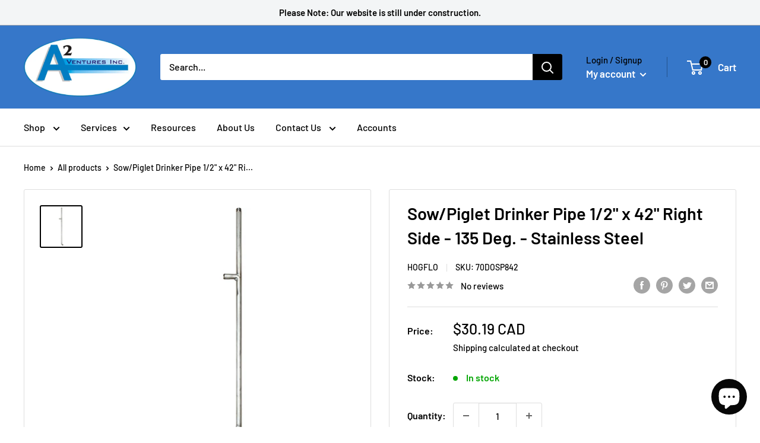

--- FILE ---
content_type: text/javascript
request_url: https://a2venturesinc.com/cdn/shop/t/8/assets/custom.js?v=102476495355921946141676647305
body_size: -583
content:
//# sourceMappingURL=/cdn/shop/t/8/assets/custom.js.map?v=102476495355921946141676647305
